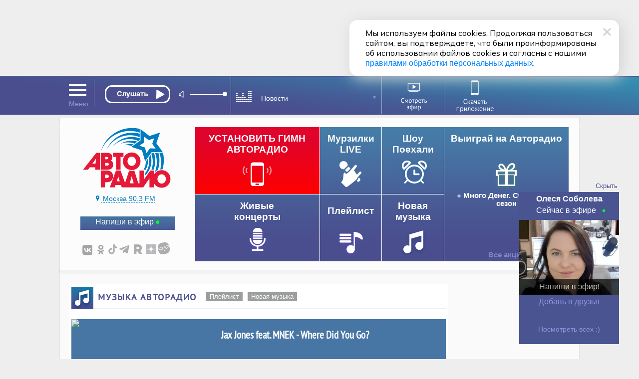

--- FILE ---
content_type: application/javascript
request_url: https://m.avtoradio.ru/static/js/library/player/src/worker.js
body_size: 89
content:
onmessage = ({ data: { startTime: currentTime, duration }}) => {
    const workerHandler = () => {
        postMessage({ currentTime, duration });
        currentTime+=0.1;
    };
    setInterval(workerHandler, 100);
}